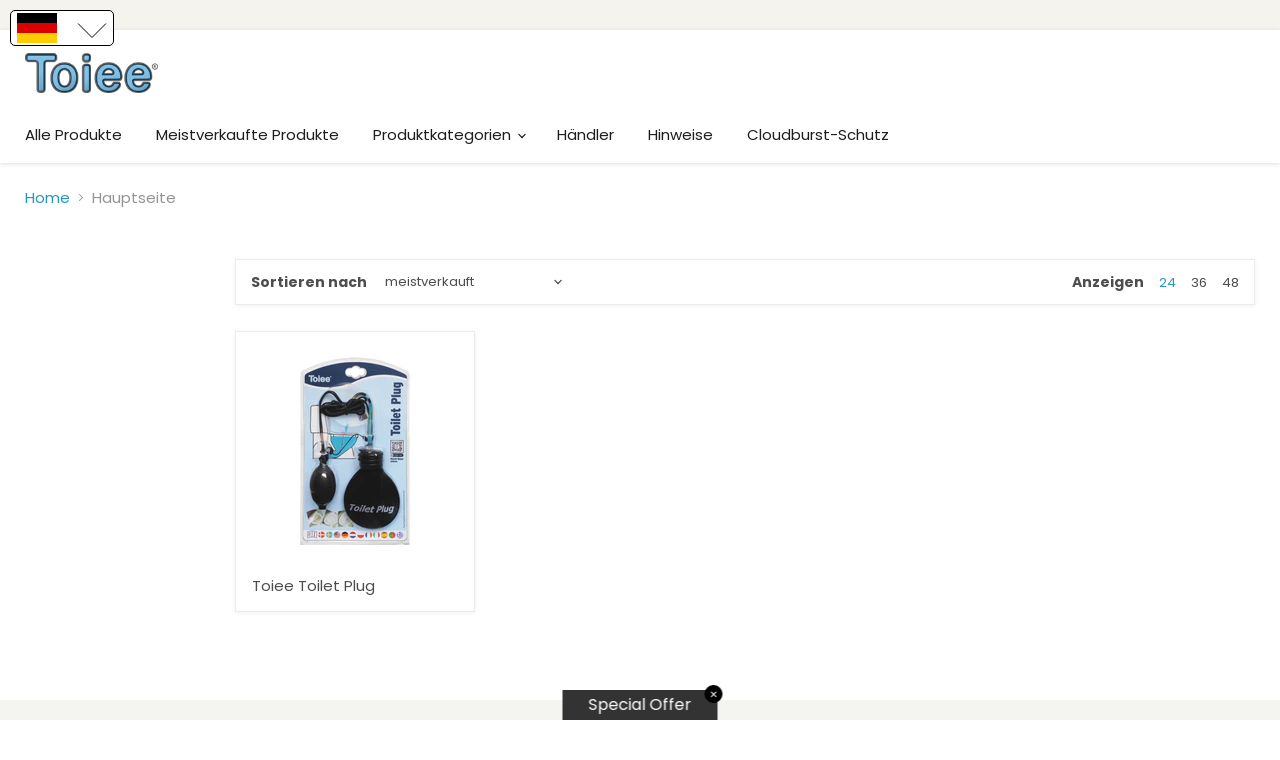

--- FILE ---
content_type: text/css
request_url: https://toiee.de/cdn/shop/t/2/assets/custom.css?v=146205097284026575471626162307
body_size: -629
content:
.productitem--vendor a {
  text-transform:uppercase; }


.navmenu-link-parent {
  font-weight:600!important; }